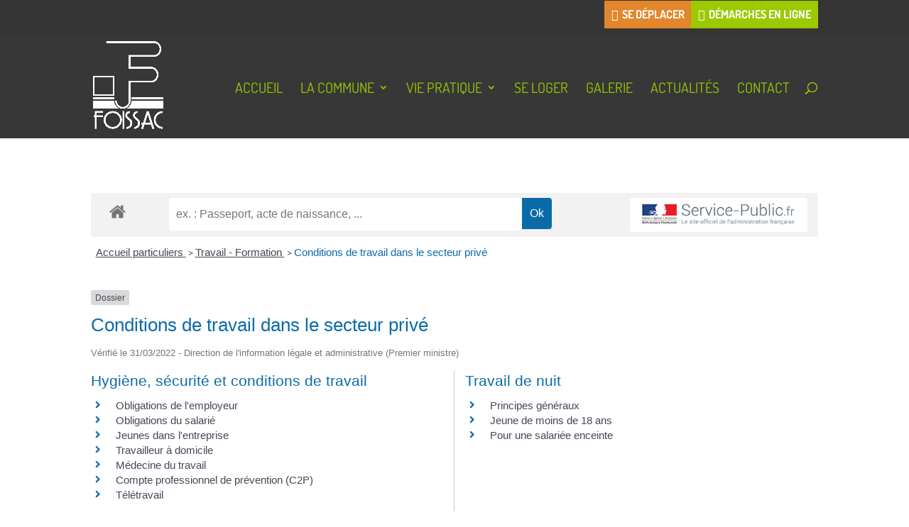

--- FILE ---
content_type: text/css
request_url: http://mairie-foissac.fr/wp-content/et-cache/378/et-core-unified-378.min.css?ver=1745832146
body_size: 356
content:
#top-header{padding-bottom:23px}.demarchesonline,.covoitSeDeplacer{padding:10px 10px 0;margin:-19px}.covoitSeDeplacer a:before,.demarchesonline a:before{font-family:'ETModules';margin-right:5px}.covoitSeDeplacer a:before{content: "\e01c"}.demarchesonline a:before{content: "\e023"}.covoitSeDeplacer{background:#E2872B}.demarchesonline{background: #9cc900}@media only screen and (max-width:980px){#mobile_menu .demarchesonline,#mobile_menu .covoitSeDeplacer{margin:0}#mobile_menu .demarchesonline a,#mobile_menu .covoitSeDeplacer a{color:#FFFFFF}}@media screen and (max-width:1200px) and (min-width:981px){#top-menu li{padding-right:10px}#top-menu li a{font-size:18px}}#auteurs-foissacois .et_pb_portfolio_filters{display:none}